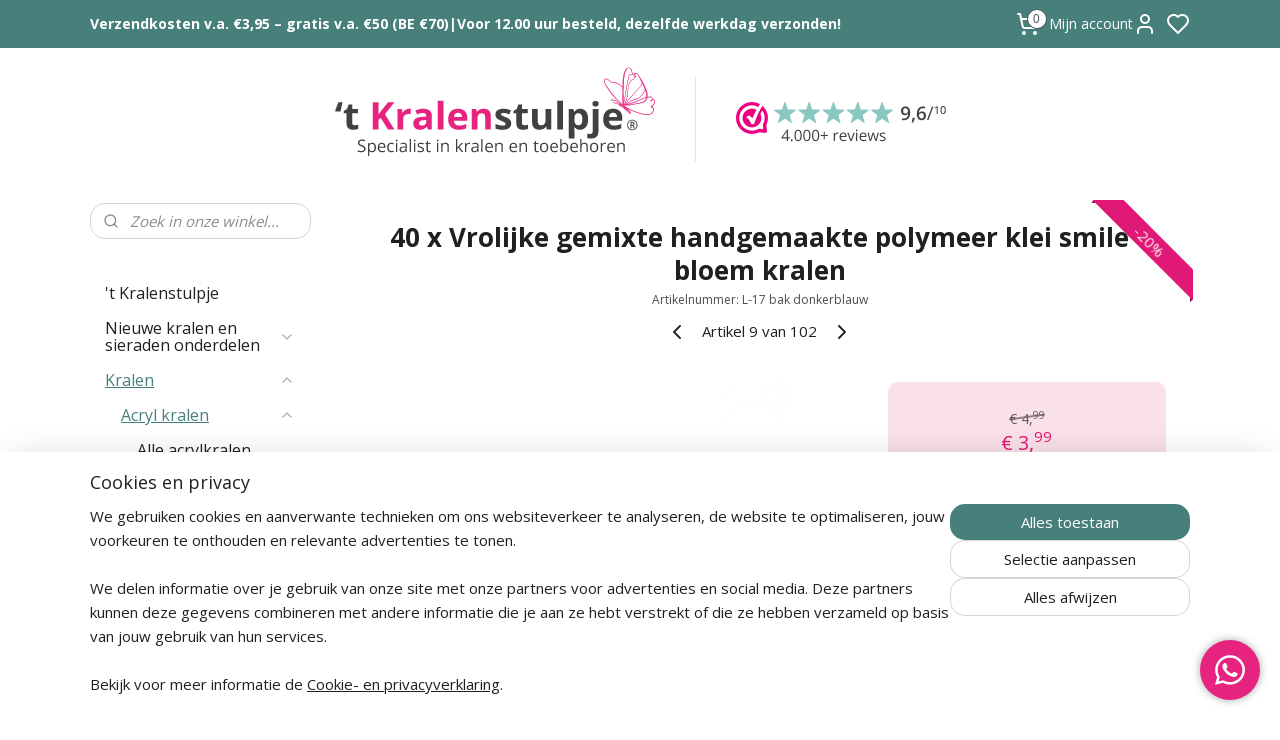

--- FILE ---
content_type: application/javascript
request_url: https://static.myonlinestore.eu/assets/webpack/filters.790d45be.js
body_size: 859
content:
"use strict";(self.webpackChunkmyonlinestore=self.webpackChunkmyonlinestore||[]).push([[28],{7065:(e,t,n)=>{n.r(t),n.d(t,{default:()=>v});var r=n(96540),o=n(68269),i=n(68981),l=n(7513);function c(e,t){for(var n=0;n<t.length;n++){var r=t[n];r.enumerable=r.enumerable||!1,r.configurable=!0,"value"in r&&(r.writable=!0),Object.defineProperty(e,a(r.key),r)}}function a(e){var t=function(e,t){if("object"!=typeof e||!e)return e;var n=e[Symbol.toPrimitive];if(void 0!==n){var r=n.call(e,t||"default");if("object"!=typeof r)return r;throw new TypeError("@@toPrimitive must return a primitive value.")}return("string"===t?String:Number)(e)}(e,"string");return"symbol"==typeof t?t:t+""}function u(e,t,n){return t=s(t),function(e,t){if(t&&("object"==typeof t||"function"==typeof t))return t;if(void 0!==t)throw new TypeError("Derived constructors may only return object or undefined");return function(e){if(void 0===e)throw new ReferenceError("this hasn't been initialised - super() hasn't been called");return e}(e)}(e,f()?Reflect.construct(t,n||[],s(e).constructor):t.apply(e,n))}function f(){try{var e=!Boolean.prototype.valueOf.call(Reflect.construct(Boolean,[],(function(){})))}catch(e){}return(f=function(){return!!e})()}function s(e){return s=Object.setPrototypeOf?Object.getPrototypeOf.bind():function(e){return e.__proto__||Object.getPrototypeOf(e)},s(e)}function p(e,t){return p=Object.setPrototypeOf?Object.setPrototypeOf.bind():function(e,t){return e.__proto__=t,e},p(e,t)}var y=(0,o.Jv)("criteria"),b=(0,o.Jv)("filters"),h=function(e){function t(e){var n;return function(e,t){if(!(e instanceof t))throw new TypeError("Cannot call a class as a function")}(this,t),(n=u(this,t,[e])).state={isOpen:!1},n.handleToggle=n.handleToggle.bind(n),n.onCancel=n.onCancel.bind(n),n}return function(e,t){if("function"!=typeof t&&null!==t)throw new TypeError("Super expression must either be null or a function");e.prototype=Object.create(t&&t.prototype,{constructor:{value:e,writable:!0,configurable:!0}}),Object.defineProperty(e,"prototype",{writable:!1}),t&&p(e,t)}(t,e),n=t,(l=[{key:"handleToggle",value:function(){this.setState({isOpen:!this.state.isOpen})}},{key:"onSubmit",value:function(e){var t=new URL(window.location.href);t.searchParams.set("filter",btoa(JSON.stringify(e))),window.location.replace(t.toString())}},{key:"onCancel",value:function(){this.setState({isOpen:!1})}},{key:"componentDidMount",value:function(){for(var e=document.querySelectorAll('*[data-react-trigger="filter-toggle"]'),t=0;t<e.length;t++)e[t].addEventListener("click",this.handleToggle)}},{key:"componentWillUnmount",value:function(){for(var e=document.querySelectorAll('*[data-react-trigger="filter-toggle"]'),t=0;t<e.length;t++)e[t].removeEventListener("click",this.handleToggle)}},{key:"render",value:function(){return b?r.createElement(r.Fragment,null,r.createElement(i.A,{serviceUrl:"https://graphql.mijnwebwinkel.nl/"},r.createElement(o.S_,null,r.createElement(o.J7,{filters:b,criteria:y||[],onSubmit:this.onSubmit,onCancel:this.onCancel,show:this.state.isOpen})))):null}}])&&c(n.prototype,l),a&&c(n,a),Object.defineProperty(n,"prototype",{writable:!1}),n;var n,l,a}(r.Component);const v=(0,l.X)(h)}}]);

--- FILE ---
content_type: application/javascript
request_url: https://static.myonlinestore.eu/js/mww/navigation.js?20251106090117
body_size: 1748
content:
// clone navigation contents to mobile off-canvas navigation
var menuContents = jQuery('.block.navigation ul, .top-bar-section .navigation ul').html();
if (menuContents != '' && menuContents != undefined) {
    var $nav = jQuery('.foldout-nav .navigation-tree').html(menuContents);

    // alleen als er ook daadwerkelijk children zijn
    if ($nav.find('li.has-dropdown > ul li').length > 0) {
        $nav.find('li.has-dropdown > a').append($expander);
    }
    // als ie active is ook meteen uitklappen.
    $nav.find('li.has-dropdown.active > a > .expand-submenu').addClass('expanded');
    jQuery('.left-button').show();
} else {
    // als de bron-nav niet gevonden is, bijvoorbeeld in de checkout waar de nav niet getoond wordt in de zijbalken, dan de mobile nav verwijderen
    jQuery('.mobile-navigation .left-small, .foldout-nav').remove();
}

// This should always be the case, but just to be safe let's check for the strap.
if (window.bootstrapper && window.bootstrapper.strapExists("mobileNavigation")) {
    // Show the menu button when the mobile navigation is defined.
    jQuery(".left-button").show();
}

// put the contents of the cart block in the offcanvas menu, if available.
var cartContents = jQuery('.block.cart, .moduleCart .hidden-cart-details, .moduleCartCompact .hidden-cart-details').html();
var cartCount = jQuery('[data-productcount]').data('productcount');
if (cartContents != '' && cartContents != undefined) {
    if (parseInt(cartCount) > 0) {
        jQuery('.cart-icon .cart-count').html(cartCount).show();
    }
    jQuery('.cart-icon').removeClass('hidden');
} else {
    jQuery('.mobile-navigation .right-small').remove();
}
// put the contents of the search block in the offcanvas menu, if available
var searchContents = jQuery('.search-block').clone();
if (searchContents.length > 0 && searchContents != undefined) {
    jQuery('.search-container').html(searchContents).find('.clear_input').remove();
} else {
    jQuery('.search-container').remove();
}

// init foldout-nav
jQuery('.foldout-nav').each(function(){
    var $tree = jQuery('.navigation-tree', this);
    jQuery('.foldout-button', this).click(function(e){
        $tree.slideToggle(500);
        jQuery(this).toggleClass('active');
        e.preventDefault();
        return false;
    });
});

const toggleAccountFoldout = () => {
    const $accountFoldout = $(".my-account-bar .hidden-account-details");
    const $overlay = $('.my-account-bar .my-account-overlay');

    $accountFoldout.toggleClass('unfolded');

    if ($accountFoldout.hasClass('unfolded')) {
        if($accountFoldout.find('input[name="_username"]')){
            $accountFoldout.find('input[name="_username"]').focus();
        }
    }
    $overlay.toggleClass('unfolded');
}

$('a.foldout-account').click(toggleAccountFoldout)
$('.hidden-account-details .close-button').click(toggleAccountFoldout)
$('.my-account-bar .my-account-overlay').click(toggleAccountFoldout)
$('.my-account-bar .saveforlater-counter-topbar');


$('.customer-logout-button').click(function() {
    var storeId = window.bootstrapper.straps.store.data.id;

    localStorage.removeItem(`${storeId}customer.accessToken`);
    localStorage.removeItem(`${storeId}customer.accessTokenExpiresAt`);
})

// Hack to get off-canvas .menu-icon to fire on iOS
jQuery('.menu-icon').click(function(){ false });

// de eerste slide voor niet-afbeelding slideshows meteen zichtbaar maken, zodat er zo min mogelijk FOUC is.
jQuery('.slideshow.products .offerItem:eq(0)').show();

// een alternatieve toggleclass voor het hover-effect van de sliding-details views voor touch devices
$('.products.sliding-details .show-desc').on('click', function() {
    $(this).closest('li').addClass('hover_effect');
});
$('.products.sliding-details .hide-desc').on('click', function() {
    $(this).closest('li').removeClass('hover_effect');
});

function buildDropDownFromUL(CurrentUL, level) {
    var dropDownHTML = "";
    CurrentUL.children("li").each(function () { // Cycle through all LI elements
        if (jQuery(this).hasClass('divider')) {
            dropDownHTML = dropDownHTML + "<option disabled>------------------</option>";
        } else {
            var spacers = "";
            for (var j = 0; j < level * 3; j++) {
                spacers = spacers + "-";
            }
            dropDownHTML = dropDownHTML + "<option value='" + jQuery(this).children("a").attr("href") + "' "+(jQuery(this).hasClass('active')&&jQuery(this).find('.active').length == 0?"selected":"")+">" + spacers + " " + jQuery(this).children("a").text() + "</option>";
            if (jQuery(this).children("ul").length > 0) {
                dropDownHTML = dropDownHTML + buildDropDownFromUL(jQuery(this).children("ul"), level + 1);
            }
        }
    });
    return dropDownHTML;
}

// Check if dropdowns fit in viewport
$('.navigation li').on('mouseenter', function () {
    if ($('ul', this).length) {
        var $this = $(this);
        var $dropdown = $('ul:first', this);
        var offset = $dropdown.offset();
        var left = offset.left;
        var width = $dropdown.width();
        var viewWidth = $('.site-container').width();
        var isEntirelyVisible = (left + width <= viewWidth);

        if (!isEntirelyVisible) {
            $this.addClass('edge');
        }
        else if (isEntirelyVisible && !$this.hasClass('edge')) {
            $this.removeClass('edge');
        }
    }
});

$(window).on('resize', function() {
    $('.navigation li').removeClass('edge');

    // when a store has two columns and the left column only contains the navigation, which is invisible in tablet
    // breakpoint, hide the complete column and make the center column 100% wide.
    if ($('#leftcolumn').length && $('#leftcolumn .block:visible').length === 0) {
        $('#centercolumn').addClass('medium-push-0 medium-14').removeClass('medium-push-4 medium-10');
    }
    if ($('#rightcolumn').length && $('#rightcolumn .block:visible').length === 0) {
        $('#centercolumn').addClass('medium-pull-0 medium-14').removeClass('medium-pull-4 medium-10');
    }
}).resize();

// Mega menu hover behavior
const navigationElement = document.querySelector('.navigation--mega-menu');
const navigationHoverDelay = parseInt(getComputedStyle(document.documentElement).getPropertyValue('--navigation-entering-animation-delay').replace('ms', ''));
let navigationTimer = 0

const addMenuOpenState = () => {
    navigationElement.classList.add('is-open');
}

const removeMenuOpenState = () => {
    navigationElement.classList.remove('is-open');
}

if (navigationElement) {
    navigationElement.addEventListener('mouseenter', () => {
        clearTimeout(navigationTimer);
        navigationTimer = setTimeout(addMenuOpenState, navigationHoverDelay);
    })

    navigationElement.addEventListener('mouseleave', () => {
        clearTimeout(navigationTimer);
        removeMenuOpenState();
    })
}
